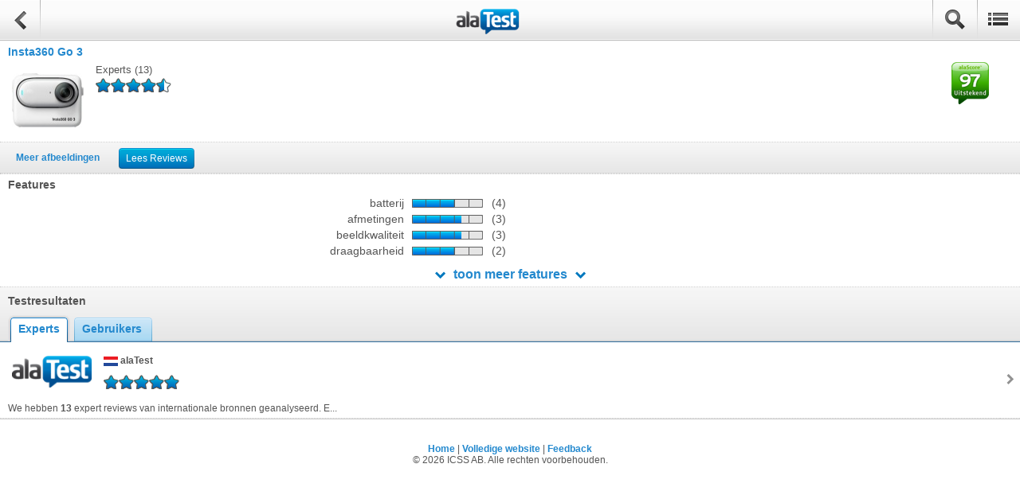

--- FILE ---
content_type: text/html; charset=utf-8
request_url: https://m.alatest.nl/p/insta360-go-3/295049350.html
body_size: 3616
content:
<!DOCTYPE html>
<html xmlns:fb="http://www.facebook.com/2008/fbml">
<head>
    <meta name="viewport" content="width=device-width, initial-scale=1.0, maximum-scale=1.0, user-scalable=no" />
	<title>Insta360 Go 3 Reviews - alaTest.nl</title>
		<meta name="keywords" content="insta360 go 3 reviews , expert reviews insta360 go 3, gebruiker reviews, beste camcorders, beste camcorders reviews, insta360 go 3 meningen" />
			<meta name="description" content="Lees 13 reviews en vind de laagste prijs voor de Insta360 Go 3. De totale beoordeling voor deze Camcorders is 97/100 Uitstekend." />
		    <meta name="robots" content="noindex,follow" />
	<link type="text/css" href="https://ii.alatest.com/jquery.mobile.css?v=10f31f689ebc78df6bf484c374c305f7" rel="stylesheet" />
<link type="text/css" href="https://ii.alatest.com/mobile.common.css?v=4315498d0783b54bc3168083dfb6b7a6" rel="stylesheet" />
<link type="text/css" href="https://ii.alatest.com/product.css?v=7a8b7087da9c10ce411a05addef6a345" rel="stylesheet" />
<script type="text/javascript" src="https://ii.alatest.com/jquery-1.7.min.js"></script>
<script type="text/javascript" src="https://ii.alatest.com/jquery-mobile.min.js"></script>
<script type="text/javascript" src="https://ii.alatest.com/postscribe.min.js"></script>
<meta property="og:title" content="Insta360 Go 3"/>
<meta property="og:type" content="product"/>
<meta property="og:url" content="https://m.alatest.nl/p/insta360-go-3/295049350.html"/>
<meta property="og:image" content="https://ii.alatest.com/product/190x190/6/3/Insta360-Go-3-402518810.jpg"/>
<meta property="og:site_name" content="alaTest Mobile"/>
<meta property="og:description" content="Lees 13 reviews en vind de laagste prijs voor de Insta360 Go 3. De totale beoordeling voor deze Camcorders is 97/100 Uitstekend."/>
<meta property="fb:app_id" content="112977938722944"/>
	<link rel="shortcut icon" type="image/ico" href="https://ii.alatest.com/favicon.ico"  />    
</head> 
<body>
<div data-role="page" id="product_detail">
    <div class="categories">
    <div class="category_left"></div>
    <div class="category_middle">
        <div class="list">
                            <div class="item">
                    <a href="/c/computers/209.html">Computers                        <span class="arrow">
                            <img src="https://ii.alatest.com/css/mobile/arrow02.png" />
                        </span>
                    </a>
                </div>
                            <div class="item">
                    <a href="/c/elektronica/177.html">Elektronica                        <span class="arrow">
                            <img src="https://ii.alatest.com/css/mobile/arrow02.png" />
                        </span>
                    </a>
                </div>
                            <div class="item">
                    <a href="/c/fotografie/146.html">Fotografie                        <span class="arrow">
                            <img src="https://ii.alatest.com/css/mobile/arrow02.png" />
                        </span>
                    </a>
                </div>
                            <div class="item">
                    <a href="/c/huishoudelijk/271.html">Huishoudelijk                        <span class="arrow">
                            <img src="https://ii.alatest.com/css/mobile/arrow02.png" />
                        </span>
                    </a>
                </div>
                            <div class="item">
                    <a href="/c/telefoons/9.html">Telefoons                        <span class="arrow">
                            <img src="https://ii.alatest.com/css/mobile/arrow02.png" />
                        </span>
                    </a>
                </div>
                    </div>
        <div class="nav">
        <div class="home"><a href="/">Home</a></div>
        <div class="split"></div>
        <div class="see_all"><a href="/category/list">Alle categorieën</a></div>
        </div>
    </div>
    <div class="category_right"></div>
</div>
<div data-role="header" class="header_common">
    <div class="header_left">
        <div class="back_button"><img src="https://ii.alatest.com/css/mobile/back_button.png" /></div>
    </div>
    <div class="header_center">
        <a href="/"><img src="https://ii.alatest.com/logo/alatest_mobile.png" width="84" height="32" /></a>
    </div>
    <div class="header_right">
        <div class="button search">
            <img src="https://ii.alatest.com/css/mobile/header_bt_search.png" />
        </div>
        <div class="button menu">
            <img src="https://ii.alatest.com/css/mobile/header_bt_list.png" />
        </div>
        <div class="cancel_button">
            <div class="cancel_button_left">
                <div class="cancel_button_right">Cancel</div>
            </div>
        </div>        
    </div>
<!--	    <div class="logo"><a href="/"><img src="https://ii.alatest.com/logo/alatest_mobile.png" width="84" height="32" /></a></div>
    <div class="button search">
    	<img src="https://ii.alatest.com/css/mobile/header_bt_search.png" />
    </div>
    <div class="button menu">
    	<img src="https://ii.alatest.com/css/mobile/header_bt_list.png" />
    </div>
    <div class="hide cancel_button">
        <div class="cancel_button_left">
            <div class="cancel_button_right">Cancel</div>
        </div>
    </div>    -->
</div>
    <div class="search_bar">
        <div class="left">
            <img src="https://ii.alatest.com/css/mobile/search_bg_left.png" />
        </div>
        <div class="middle">
            <input type="text" class="search_input keyword" value="" />
        </div>
        <div class="right">
            <div class="search_button">
                <div class="search_button_left">
                    <div class="search_button_right">ZOEKEN</div>
                </div>
            </div>
        </div>
    </div><!-- /header -->
<div data-role="content" itemscope itemtype="http://schema.org/Product">
<h1 class="product_name" itemprop="name">Insta360 Go 3</h1>
<div class="product_content">
	<div class="product_image">
        <img src="https://ii.alatest.com/product/90x90/6/3/Insta360-Go-3-402518810.jpg" width="90" height="68" />	</div>
	<div class="product_rating" itemprop="aggregateRating" itemscope itemtype="http://schema.org/AggregateRating">
        <div class="rating_info">
            <span itemprop="ratingValue">4.9</span>
            <meta itemprop="bestRating" content="10" />
            <span itemprop="reviewCount">13</span>
        </div>        
        		<div class="experts">Experts (13)</div>
		<div class="experts_rating">
			<span title="Experts: 4.4 uit 5" class="star_rating">
				<span class="r9">&nbsp;</span>
			</span>
		</div>
                	</div>
	<div class="product_alascore">
		<img src="https://ii.alatest.com/stars_new/nl_NL/47x53/97.png" width="47" height="53" alt="alaScore 97" />	</div>
</div>
<div class="product_middle_bar">
	<div class="more_image"><a href="/image/gallery?al_id=295049350">Meer afbeeldingen</a></div>
	<div class="review_button">
		<span class="button_left">&nbsp;</span><span class="button_middle"><a href="javascript:;">Lees Reviews</a></span><span class="button_right">&nbsp;</span>
	</div>	
    <div class="facebook_like" title="Insta360 Go 3">
    	<fb:like font="" show_faces="false" layout="button_count" send="false" href="http://m.alatest.nl/p/insta360-go-3/295049350.html"></fb:like>
    </div>
    
</div>
<div id="best_price">
<p id="agent" style="display: none"> Mozilla/5.0 (Macintosh; Intel Mac OS X 10_15_7) AppleWebKit/537.36 (KHTML, like Gecko) Chrome/131.0.0.0 Safari/537.36; ClaudeBot/1.0; +claudebot@anthropic.com) </p>
<script>console.log('21')</script>

</div>
        <div class="feature_items">
        <h2 class="line_title">
            Features        </h2>
                <div class="feature_item">
            <div class="feature_name">
                batterij            </div>
            <div class="feature_value">
                <span class="bar_rating" title="batterij: 3 uit 5"><span style="width:60%;" class="r1">&nbsp;</span></span>
            </div>
            <span>
                (4)
            </span>
        </div>
                <div class="feature_item">
            <div class="feature_name">
                afmetingen            </div>
            <div class="feature_value">
                <span class="bar_rating" title="afmetingen: 3.5 uit 5"><span style="width:70%;" class="r1">&nbsp;</span></span>
            </div>
            <span>
                (3)
            </span>
        </div>
                <div class="feature_item">
            <div class="feature_name">
                beeldkwaliteit            </div>
            <div class="feature_value">
                <span class="bar_rating" title="beeldkwaliteit: 3.5 uit 5"><span style="width:70%;" class="r1">&nbsp;</span></span>
            </div>
            <span>
                (3)
            </span>
        </div>
                <div class="feature_item">
            <div class="feature_name">
                draagbaarheid            </div>
            <div class="feature_value">
                <span class="bar_rating" title="draagbaarheid: 3 uit 5"><span style="width:60%;" class="r1">&nbsp;</span></span>
            </div>
            <span>
                (2)
            </span>
        </div>
                <div class="feature_item">
            <div class="feature_name">
                gebruiksgemak            </div>
            <div class="feature_value">
                <span class="bar_rating" title="gebruiksgemak: 3 uit 5"><span style="width:60%;" class="r1">&nbsp;</span></span>
            </div>
            <span>
                (2)
            </span>
        </div>
                <div class="feature_item">
            <div class="feature_name">
                vormgeving            </div>
            <div class="feature_value">
                <span class="bar_rating" title="vormgeving: 5 uit 5"><span style="width:100%;" class="r1">&nbsp;</span></span>
            </div>
            <span>
                (1)
            </span>
        </div>
                <div class="feature_item">
            <div class="feature_name">
                prijs            </div>
            <div class="feature_value">
                <span class="bar_rating" title="prijs: 0.5 uit 5"><span style="width:10%;" class="r1">&nbsp;</span></span>
            </div>
            <span>
                (1)
            </span>
        </div>
            </div>
            <div class="feature_show_more"><div class="arrow"></div>toon meer features<div class="arrow"></div></div>
        <div class="feature_show_less"><div class="arrow"></div>toon minder features<div class="arrow"></div></div>
    <div class="review_header">
    <h2 class="title">Testresultaten</h2>
    <div class="tab current" data-role="pro"><div class="text">Experts</div></div>
    <div class="tab" data-role="user"><div class="text">Gebruikers</div></div>
</div>
<div class="review_list" data-role="pro">
                        <div class="review_item" id="alatest_295049350" itemprop="reviews" itemscope itemtype="http://schema.org/Review">
            <div class="review_content">
                <div class="content_header">
                    <div class="logo">
                    <img src="https://ii.alatest.com/source/100x60/d/e/alaTest-Analysis-0.png" width="100" height="40" />                    </div>
                    <div class="text">
                        <div class="source_name">
                            <img src="https://ii.alatest.com/css/flag/nl.png" width="18" height="12" />                            <b>alaTest</b>
                        </div>
                                                <h3 class="review_title" itemprop="name">
                            Insta360 Go 3                        </h3>
                                                
                                                <div class="review_author" itemprop="author">
                                                    </div>
                                                                        <div class="review_date">
                            <meta itemprop="datePublished" content="1769148247" />
                        </div>
                                                
                        <div class="rating">
                                                        <span title="alaTest Beoordeling: 97 van de 100" class="star_rating">
                                <span class="r10">&nbsp;</span>
                            </span>
                            <span class="rating_text" itemprop="reviewRating" itemscope itemtype="http://schema.org/Rating">
                                <meta itemprop="worstRating" content="1" />
                                <span itemprop="ratingValue">4.9</span>
                                <span itemprop="bestRating">5</span>
                            </span>
                                                    </div>
                    </div>
                </div>
                <div class="content_body" itemprop="description">
                We hebben <b>13</b> expert reviews van internationale bronnen geanalyseerd. E...                </div>
            </div>
            <div class="arrow">
                <img src="https://ii.alatest.com/css/mobile/arrow01.png" />
            </div>
        </div>
        
                <div class="show_more" data-role="pro">Toon meer Resultaten</div>
</div>

<div class="review_list" data-role="user">
    <div class="show_more" data-role="user">Toon meer Resultaten</div>
</div>

<input type="hidden" value="295049350" id="al_id" />
</div>

<script>
if (typeof FB != 'undefined')
{
	FB.XFBML.parse();
}
</script>
    <div class="page_footer">
    <div class="page_footer_links">
        <a href="/">Home</a> | 
        <a href="https://www.alatest.nl/">Volledige website</a> | 
                <a href="m&#97;&#105;&#108;&#116;&#x6f;&#58;f&#101;&#101;&#x64;ba&#99;k&#x40;&#x61;l&#x61;t&#101;st&#46;&#99;&#111;&#x6d;">Feedback</a>
    </div>
	<div class="page_footer_copy_right">&copy; 2026 ICSS AB. Alle rechten voorbehouden.</div>
</div>
<script>
window.fbAsyncInit = function(){
	FB.init({appId:'112977938722944', cookie:true,status:true,xfbml:true,oauth:true});	
	FB.XFBML.parse();
};
(function(d, s, id) {
	var js, fjs = d.getElementsByTagName(s)[0];
	if (d.getElementById(id)) return;
	js = d.createElement(s); js.id = id;js.async=true;
	js.src = "//connect.facebook.net/nl_NL/all.js";
	fjs.parentNode.insertBefore(js, fjs);
  }(document, 'script', 'facebook-jssdk'));
</script>
</div>
<script type="text/javascript" charset="utf-8"><!--
var _mypage = {"iso":"nl_NL","ibase":"https:\/\/ii.alatest.com\/","page":"product_detail","dir":"mobile"};
var _mylang = {"_LOADING":"loading...","_US_NAME":"USA","_GB_NAME":"Verenigd Koninkrijk","_DE_NAME":"Duitsland","_FR_NAME":"Frankrijk","_IT_NAME":"Italie","_ES_NAME":"Spanje","_NL_NAME":"Nederland","_BE_NAME":"Belgie","_SE_NAME":"Zweden","_DK_NAME":"Denemarken","_NO_NAME":"Noorwegen","_FI_NAME":"Finland","_AT_NAME":"Oostenrijk","_CH_NAME":"Zwitserland","_PL_NAME":"Polen","_AU_NAME":"Australie","_NZ_NAME":"Nieuw Zeeland","_RU_NAME":"Rusland","_BR_NAME":"Brazilie","_IN_NAME":"India"};
//--></script>
<script type="text/javascript" src="https://ii.alatest.com/alatest.mobile.common.js?v=f950caf5ea604afa889808d296a7225d" charset="utf-8"></script>
    
    <!-- Google tag (gtag.js) -->
    <script async src="https://www.googletagmanager.com/gtag/js?id=G-2KYH6C30PC"></script>
    <script>
      window.dataLayer = window.dataLayer || [];
      function gtag(){dataLayer.push(arguments);}
      gtag('js', new Date());

      gtag('config', 'G-2KYH6C30PC');
    </script>
	</body>
</html>
<!-- host 192.168.18.13 (nl_NL) (NL) (9) -->


--- FILE ---
content_type: text/css; charset=utf-8
request_url: https://ii.alatest.com/product.css?v=7a8b7087da9c10ce411a05addef6a345
body_size: 3094
content:
body.page-product{color:#000}body.page-product
#b_top_skyscraper_con{padding-top:155px}body.page-product .with-leaderboard
#b_top_skyscraper_con{padding-top:205px}body.page-product .left-page{width:880px}body.page-product .right-page{padding-top:40px}body.page-product.page-no-price .right-page{padding-top:0 !important}body.page-product .compact .right-page{padding-top:0}.page-title{border:none !important}.four-rounded-box-20,.four-grey-rounded-box-20{border-radius:20px;-webkit-border-radius:20px}.social-buttons{position:absolute;width:400px;top:10px;right:0}.social-buttons .social-button{float:right;padding-right:10px}#product-header{padding-top:25px;overflow:hidden;min-height:20px}#product-header
.product{width:400px;float:left;overflow:hidden}#product-header .product-image{height:190px;width:190px;float:left;margin-left:20px;text-align:center}.vcenter{display:table-cell;vertical-align:middle;min-height:10px}#product-header .product-image
.vcenter{height:190px;width:190px}#product-header .image-gallery{height:190px;width:45px;float:left;margin-left:5px;text-align:center}#product-header .image-gallery
.list{height:150px;margin:11px
0;position:relative;overflow:hidden}#product-header .image-gallery
.images{position:absolute;width:45px;left:0;top:0}#product-header .image-gallery .images
img{margin-bottom:10px}#product-header .image-gallery
.arrow{height:9px;width:15px;line-height:1px;background:transparent url('https://ii.alatest.com/css/productpage/image-gallery-arrows.png') no-repeat;margin:0
auto}#product-header .image-gallery .arrow-up{background-position:0 0;cursor:pointer}#product-header .image-gallery .up-deactive{background-position:0 -20px !important;cursor:default !important}#product-header .image-gallery .arrow-down{background-position:0 -10px;cursor:pointer}#product-header .image-gallery .down-deactive{background-position:0 -30px !important;;cursor:default !important}#product-header .alascore-box{float:left;margin-left:25px}#product-header .best-prices{float:left;width:435px;min-height:240px;position:relative;margin-top: -25px;margin-left:30px}#product-header .best-prices .ajax-load{min-height:100px}#product-header .best-prices
.price{display:block;border-bottom:1px dotted #ccc;padding-bottom:10px;padding-top:10px;vertical-align:bottom;text-decoration:none;width:435px;overflow:hidden}#product-header .best-prices .price:hover{background:#f5f5f5}#product-header .best-prices
span{display:block;float:left;overflow:hidden}#product-header .best-prices
.retailer{width:230px;font-size:120%;color:#0078BE}#product-header .best-prices .retailer
small{color:#505050;font-size:90%;white-space:nowrap}#product-header .best-prices .price-num{font-size:130%;color:#000;font-weight:bold;width:90px;padding-right:10px;text-align:right}#product-header .best-prices .show-more-prices{padding-top:10px}.white-small-button{display:inline-block;background:transparent url('https://ii.alatest.com/css/productpage/white-small-button.png') no-repeat 0 0;height:19px;padding-left:10px;text-decoration:none;cursor:pointer}.white-small-button
.txt{display:inline-block;background:transparent url('https://ii.alatest.com/css/productpage/white-small-button.png') no-repeat 100% 0;height:19px;line-height:18px;padding-right:10px;text-align:center;font-size:90%;color:#000}.white-small-button:hover
.txt{color:#f90}#product-header
.features{width:260px;margin-left:45px;float:left;overflow:hidden}#product-header .features .good, #product-header .features .good
a{color:#3c9300}#product-header .features .bad, #product-header .features .bad
a{color:#f81c24}#product-header .features
h3{padding-bottom:15px}#product-header .features
ul{width:130px;float:left}#product-header .features ul
li{padding:5px
0}.page-no-price #product-header
.features{width:auto !important;margin-left:60px !important}.page-no-price #product-header .features
ul{padding-left:50px !important}#pnl_overview
h2{padding:0}.inner-page{min-height:300px;position:relative;margin-top:40px}#links{position:absolute;z-index:1;height:30px;top:        -30px;left:20px}#links
li{float:left;border:1px
solid #ccc;height:28px;margin-right:5px}#links li a, #links
.disabled{background:transparent url('https://ii.alatest.com/css/productpage/tab-bg.png') repeat-x 0 0;display:inline-block;height:27px;text-align:center;padding:0
20px;line-height:27px;border:1px
solid #fff;border-bottom:none;text-decoration:none;font-weight:bold;color:#000}#links
.disabled{color:#8f8f8f !important}#links li:hover, #links li.tab-active{border-bottom:1px solid #fff}#links li:hover a, #links li.tab-active
a{background:transparent}.grey-gradient{background:#efefef;background-image: -webkit-gradient(linear, left top, left bottom, from(#ffffff), to(#efefef));background-image: -webkit-linear-gradient(top, #ffffff, #efefef);background-image:    -moz-linear-gradient(top, #ffffff, #efefef);background-image:      -o-linear-gradient(top, #ffffff, #efefef);background-image:linear-gradient(to bottom,#ffffff,#efefef);filter:progid:DXImageTransform.Microsoft.gradient(startColorstr='#ffffff',endColorstr='#efefef')}.golden-gradient{background:#e6c164;background-image: -webkit-gradient(linear, left top, left bottom, from(#fffecb), to(#e6c164));background-image: -webkit-linear-gradient(top, #fffecb, #e6c164);background-image:    -moz-linear-gradient(top, #fffecb, #e6c164);background-image:      -o-linear-gradient(top, #fffecb, #e6c164);background-image:linear-gradient(to bottom,#fffecb,#e6c164);filter:progid:DXImageTransform.Microsoft.gradient(startColorstr='#fffecb',endColorstr='#e6c164')}.reverse-grey-gradient{background:#fff;background-image: -webkit-gradient(linear, left top, left bottom, from(#cccccc), to(#ffffff));background-image: -webkit-linear-gradient(top, #cccccc, #ffffff);background-image:    -moz-linear-gradient(top, #cccccc, #ffffff);background-image:      -o-linear-gradient(top, #cccccc, #ffffff);background-image:linear-gradient(to bottom, #cccccc, #ffffff);filter:progid:DXImageTransform.Microsoft.gradient(startColorstr='#cccccc', endColorstr='#ffffff')}#pnl_overview
.header{min-height:1px;padding:10px
20px;overflow:hidden}#pnl_overview .header .review-summary{float:right;width:550px !important;border-top:0 !important}#pnl_overview .header .review-summary
h3{padding-bottom:10px}#pnl_overview .header .review-summary
.summary{padding:0
0 10px 0}#pnl_overview .header .review-summary p.pros,#pnl_overview .header .review-summary p.cons,#pnl_overview .header .review-summary
p.verdict{padding:3px
0 15px 25px}#pnl_overview .header .review-summary
p.pros{background:transparent url('https://ii.alatest.com/css/common/icon-pros.png') no-repeat 0 0}#pnl_overview .header .review-summary
p.cons{background:transparent url('https://ii.alatest.com/css/common/icon-cons.png') no-repeat 0 0}#pnl_overview .header .review-summary
p.verdict{background:transparent url('https://ii.alatest.com/css/common/icon-verdict.png') no-repeat 0 0}#pnl_overview .header
small{color:#505050;font-size:90%}#pnl_overview .header .review-rating{padding-top:10px}#pnl_overview .header .review-rating
b{display:inline-block;overflow:hidden;white-space:nowrap;vertical-align:bottom}#pnl_overview .header .review-rating
.star_rating{display:block}#pnl_overview .review-filters{padding:20px;min-height:20px;position:relative;z-index:20}#pnl_overview .review-filters
h2{padding-bottom:15px}#pnl_overview .review-filters .review-ratings{width:270px;position:relative}#pnl_overview .review-filters .rating-grade{display:block;padding-bottom:10px;line-height:18px;text-decoration:none}#pnl_overview .review-filters .rating-grade
.txt{color:#000}#pnl_overview .review-filters .feature-ratings{width:550px;padding-left:10px;position:absolute;background:#fff;top:20px;right:20px}#pnl_overview .review-filters .feature-ratings
.row{margin-bottom:8px}#pnl_overview .review-filters .feature-ratings .row
.bar_rating{margin-right:10px}#pnl_overview .review-filters .feature-ratings .row
a{display:inline-block;margin-left:10px;white-space:nowrap}#pnl_overview .review-filters .feature-ratings .row
.grey{display:inline-block;margin-left:10px;width:150px}#pnl_overview .review-filters .feature-ratings .row
.positive{color:#3c9300;width:150px;overflow:hidden}#pnl_overview .review-filters .feature-ratings .row
.negative{color:#f81c24;width:150px;overflow:hidden}#pnl_overview .review-filters .feature-ratings .row .show-all{width:110px;overflow:hidden}#pnl_overview .review-filters .feature-ratings .row .positive:hover,#pnl_overview .review-filters .feature-ratings .row .negative:hover{color:#f90}#pnl_overview .review-filters .feature-ratings
.more{padding-top:10px}#pnl_overview .reviews .list-title{border-top:1px dotted #ccc;border-bottom:1px dotted #ccc;min-height:30px;overflow:hidden;background:#f3f3f3;padding:10px
20px}#pnl_overview .reviews .list-title
h2{white-space:nowrap;float:left;line-height:43px}#pnl_overview .reviews .review-type-filter{height:26px;display:block;padding:10px;float:left;color:#000;font-weight:bold;text-decoration:none;margin-left:20px}#pnl_overview .reviews .review-type-filter.disabled{color:#777}#pnl_overview .reviews .review-type-filter .status-on, #pnl_overview .reviews .review-type-filter .status-off{height:23px;padding-left:60px;background:transparent url('https://ii.alatest.com/css/productpage/on-off.png') no-repeat 0 0;display:inline-block;line-height:23px;white-space:nowrap}#pnl_overview .reviews .review-type-filter .status-off{background-position:0 -24px !important}#pnl_overview
.disclaimer{border-top:1px dotted #ccc;border-bottom:1px dotted #ccc;overflow:hidden;background:#f3f3f3;padding:15px
20px}#pnl_overview
.disclaimer_cell{display:table-cell}#pnl_overview .disclaimer
h3{margin-right:10px;white-space:nowrap}.google-translate-all-box{display:none}#pnl_overview .reviews-list .google-translate-all-text{float:right;padding-right:20px;min-height:25px}#pnl_overview .reviews-list .google-translate-all-text .goog-te-sectional-gadget-all-logo{display:none !important}#google-translate-logo .goog-te-sectional-gadget-all-logo{display:inherit !important;float:left;line-height:22px}#google-translate-logo .goog-te-sectional-gadget-all-logo
img{height:auto !important;width:auto !important}.goog-te-sectional-gadget-checkbox-text,.goog-te-sectional-gadget-link-text{font-size:12px !important;font-weight:normal !important}#pnl_overview .reviews-list
.pager{float:right}#pnl_overview .reviews-list
.top{overflow:hidden;padding:0
20px;line-height:25px;min-height:25px}#pnl_overview .reviews-list
.bottom{overflow:hidden;padding:5px
20px;border-top:1px solid #ccc;min-height:25px}#pnl_overview .amazon-summary{border:1px
solid #666;margin-left: -1px}#pnl_overview .amazon-summary+.amazon-summary{border-top:none !important}#pnl_overview .amazon-summary+.review-box:not(.amazon-summary){border-top:none !important}#pnl_overview .summary-baseon{padding-top:10px;font-size:11px}#pnl_overview .see-all-source-review{display:inline-block;background:transparent url('https://ii.alatest.com/css/common/up-down-dbl-arrows.png') no-repeat 0 0;height:15px;width:13px;margin:5px
10px}#pnl_overview .full-review:hover+.see-all-source-review{display:inline-block;background:transparent url('https://ii.alatest.com/css/common/up-down-dbl-arrows.png') no-repeat -14px 0;height:15px;width:13px;margin:5px
10px}#pnl_overview .hide-source-review{display:inline-block;background:transparent url('https://ii.alatest.com/css/common/up-down-dbl-arrows.png') no-repeat -28px 0;height:15px;width:13px;margin:5px
10px}#pnl_overview .full-review:hover+.hide-source-review{display:inline-block;background:transparent url('https://ii.alatest.com/css/common/up-down-dbl-arrows.png') no-repeat -42px 0;height:15px;width:13px;margin:5px
10px}#amazon-review-iframe{width:100%;border-top:1px dotted #ccc;height:1300px;margin-bottom:20px;padding-top:20px}.promo-box{margin-bottom:15px;text-align:left}.promo-box
.title{height:60px;line-height:60px;padding-left:20px;float:none}.promo-box .title .inline-block{display:inline-block;line-height:16px;vertical-align:middle;width:260px}.promo-box
.content{margin:20px}#top-products .title .inline-block{width:220px}#similar-products
.title{height:100px}#similar-products .title
h3{height:50px;line-height:16px;display:table-cell;vertical-align:middle}#similar-products
.tab{width:66px;height:34px;float:left;line-height:15px;overflow:hidden;background:transparent url('https://ii.alatest.com/css/productpage/icons-radio-button.png') no-repeat 0 0;padding:6px
0 0 24px;cursor:pointer}#similar-products .tab.tab-active{background:transparent url('https://ii.alatest.com/css/productpage/icons-radio-button.png') no-repeat 0 -41px}.promo-product{padding:10px
0;border-bottom:1px dotted #ccc;height:45px;overflow:hidden;position:relative}.promo-product.last{border-bottom:none;padding-bottom:0}.promo-product>*{display:block;vertical-align:top;float:left;margin-right:10px}.promo-product
.rank{font-weight:bold}.promo-product
.image{width:45px;text-align:center}.promo-product
.link{width:150px}.promo-product
.price{font-weight:bold;font-size:120%}.promo-product
input{position:absolute;right:0;margin:0;top:20px}.promo-bottom-right{padding-top:10px;text-align:right}#pnl_details
.header{overflow:hidden;padding:20px}#pnl_details
h2{padding:20px
10px 0px 20px}#pnl_details
.data{padding:0
0 20px 20px;width:100%;overflow:hidden}#pnl_details .data
.all_specs{overflow:hidden;width:100%}#pnl_details .data .all_specs
.sc{float:left;margin:0
30px 10px 0;overflow:hidden;width:402px}#pnl_details .data .all_specs .sc
h3{margin:20px
0 5px 0}#pnl_details .data
.specs_row{line-height:20px;padding:5px
0}#pnl_details .data .specs_row
.specs_title{display:inline-block;padding-right:10px;text-align:right;width:49%;font-weight:bold;vertical-align:top}#pnl_details .data .specs_row
.specs_value{display:inline-block;text-align:left;width:48%}#pnl_details .data .all_specs .sc
.odd{background:#f3f3f3}#pnl_details .data .all_specs .sc
.even{background:#fff}#pnl_overview
.prices{border-top:1px solid #ccc;padding:10px
0}.prices
.box{padding-left:20px;padding-right:20px;min-height:10px;overflow:hidden}.prices
.header{padding-top:25px;padding-bottom:10px}.prices .header
h2{padding:0}.prices .header
.links{text-align:right;padding-top:5px}.prices .no-price{padding-top:20px}.prices
.notice{color:#f00;padding-top:10px}.prices
.sort{background:#e4e4e4;font-weight:bold;padding-top:10px;padding-bottom:10px;min-height:10px;overflow:hidden}.prices .sort
span{display:inline-block}.prices .sort .arrow-up,.prices .sort .arrow-down{width:7px;height:5px;line-height:1px;display:inline-block;text-decoration:none;background:transparent url('https://ii.alatest.com/css/productpage/image-gallery-arrows.png') no-repeat}.prices .sort .arrow-up{background-position:    -4px 0}.prices .sort .arrow-up.active{background-position:    -4px -40px}.prices .sort .arrow-down{background-position:    -4px -14px}.prices .sort .arrow-down.active{background-position:    -4px -54px}.prices .sort .product-image{height:auto}.prices .prices-list
a{display:block;padding:10px
20px;border-bottom:1px dotted #ccc;text-decoration:none;min-height:60px;color:#0078BE;font-weight:bold}.prices .prices-list a:hover{background:#f5f5f5}.prices .prices-list a
span{display:inline-block;vertical-align:middle}.prices
.country{width:30px;text-align:right}.prices
.retailer{width:110px;text-align:center}.prices .product-image{width:90px;height:60px;text-align:center}.prices .product-image
img{max-width:90px;max-height:60px;text-align:center}.prices .product-name{width:350px;white-space:nowrap;overflow:hidden}.prices .product-desc{color:#000;vertical-align:top !important;font-weight:normal;white-space:normal !important}.prices
.price{width:100px;text-align:right}.prices .price-button-con{width:120px;text-align:center;overflow:hidden}.prices .prices-list
.price{font-size:125%;padding-right:20px}.prices .prices-list .price
.plus{display:block;float:left}.prices .prices-list .price
.cost{display:block}.prices .prices-list .price
.shipping{border-top:1px solid #ccc;display:block;margin-top:5px;padding-top:5px}.prices .prices-list .price
.small{font-size:75%;padding-top:5px}.prices
.bottom{padding:10px
20px}.prices .bottom
.pager{float:right}#amazon-promo
a{display:block;min-height:120px;overflow:hidden;text-decoration:none}#amazon-promo
.price{color:#900}#amazon-promo .price-title{color:#000}#amazon-promo
.image{height:120px;float:left;display:block;padding-right:10px}#best_deals
.content{margin:0
10px 10px !important}#best_deals .promo-price{display:block;border-bottom:1px dotted #ccc;padding:20px
0 10px;text-decoration:none;width:100%;overflow:hidden}#best_deals .promo-price:hover{background:#f5f5f5}#best_deals .promo-price.last{border-bottom:none}#best_deals
.col{display:block;float:left}#best_deals
.image{width:45px}#best_deals
.name{width:130px;padding-left:10px}#best_deals
.price{width:85px;text-align:right;float:right !important;padding-right:2px}#best_deals
.retailer{color:#0078BE;font-size:120%}#best_deals
.product{color:#000;display:block;padding-top:5px;font-size:90%}#best_deals
.price_num{color:#000;font-size:120%}.small-price-button{margin-top:8px;width:83px;display:inline-block;text-align:center;color:#fff;line-height:28px;white-space:nowrap;overflow:hidden;background:transparent url('https://ii.alatest.com/css/productpage/buy-button-bg-3.png') no-repeat 0 -70px;height:28px}.small-price-button:hover, a:hover .small-price-button{background-position:0 -99px}.price-button{width:97px;display:inline-block;text-align:center;color:#fff;line-height:34px;white-space:nowrap;background:transparent url('https://ii.alatest.com/css/productpage/buy-button-bg-3.png') no-repeat 0 0;height:34px;overflow:hidden}.price-button:hover, a:hover .price-button{background-position:0 -35px}